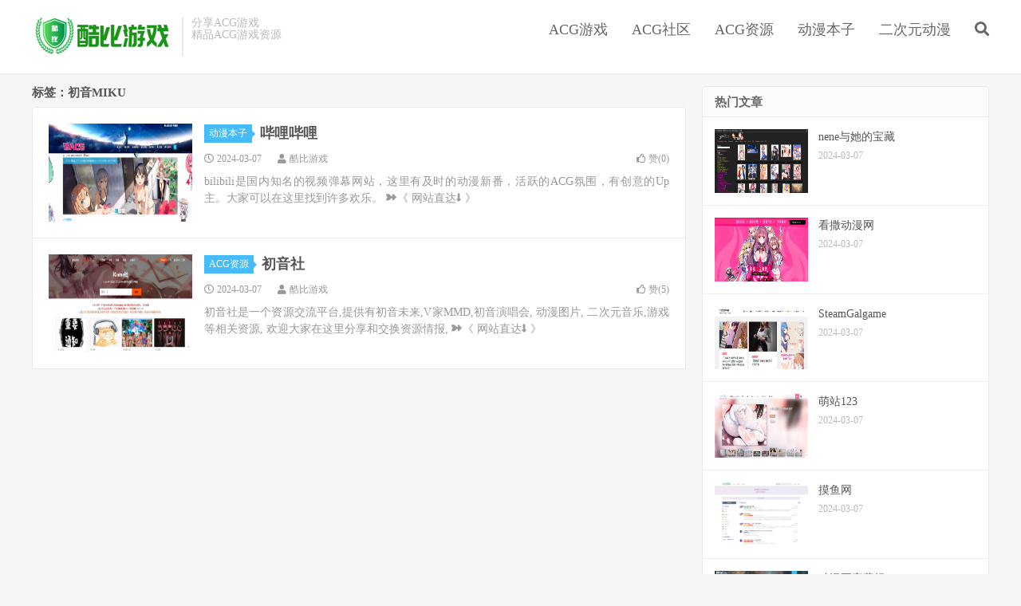

--- FILE ---
content_type: text/html; charset=UTF-8
request_url: https://www.kubigame.com/tag/%E5%88%9D%E9%9F%B3miku
body_size: 5923
content:
<!DOCTYPE HTML>
<html lang="zh-CN">
<head>
<meta charset="UTF-8" />
<meta http-equiv="X-UA-Compatible" content="IE=edge" />
<meta name="viewport" content="width=device-width, initial-scale=1.0, user-scalable=0, minimum-scale=1.0, maximum-scale=1.0" />
<meta name="apple-mobile-web-app-title" content="酷比游戏" />
<meta http-equiv="Cache-Control" content="no-siteapp" />
<title>初音MIKU-酷比游戏</title>
<meta name="keywords" content="初音MIKU" />
<style id='wp-img-auto-sizes-contain-inline-css' type='text/css'>
img:is([sizes=auto i],[sizes^="auto," i]){contain-intrinsic-size:3000px 1500px}
/*# sourceURL=wp-img-auto-sizes-contain-inline-css */
</style>
<style id='classic-theme-styles-inline-css' type='text/css'>
/*! This file is auto-generated */
.wp-block-button__link{color:#fff;background-color:#32373c;border-radius:9999px;box-shadow:none;text-decoration:none;padding:calc(.667em + 2px) calc(1.333em + 2px);font-size:1.125em}.wp-block-file__button{background:#32373c;color:#fff;text-decoration:none}
/*# sourceURL=/wp-includes/css/classic-themes.min.css */
</style>
<link rel='stylesheet' id='_bootstrap-css' href='https://www.kubigame.com/wp-content/themes/kubigame/css/bootstrap.min.css' type='text/css' media='all' />
<link rel='stylesheet' id='_fontawesome-css' href='https://www.kubigame.com/wp-content/themes/kubigame/css/font-awesome.min.css' type='text/css' media='all' />
<link rel='stylesheet' id='_main-css' href='https://www.kubigame.com/wp-content/themes/kubigame/css/main.css' type='text/css' media='all' />
<script type="text/javascript" src="https://www.kubigame.com/wp-content/themes/kubigame/js/libs/jquery.min.js" id="jquery-js"></script>
<link rel="shortcut icon" href="/wp-content/themes/kubigame/img/favicon.png" />
<style id='global-styles-inline-css' type='text/css'>
:root{--wp--preset--aspect-ratio--square: 1;--wp--preset--aspect-ratio--4-3: 4/3;--wp--preset--aspect-ratio--3-4: 3/4;--wp--preset--aspect-ratio--3-2: 3/2;--wp--preset--aspect-ratio--2-3: 2/3;--wp--preset--aspect-ratio--16-9: 16/9;--wp--preset--aspect-ratio--9-16: 9/16;--wp--preset--color--black: #000000;--wp--preset--color--cyan-bluish-gray: #abb8c3;--wp--preset--color--white: #ffffff;--wp--preset--color--pale-pink: #f78da7;--wp--preset--color--vivid-red: #cf2e2e;--wp--preset--color--luminous-vivid-orange: #ff6900;--wp--preset--color--luminous-vivid-amber: #fcb900;--wp--preset--color--light-green-cyan: #7bdcb5;--wp--preset--color--vivid-green-cyan: #00d084;--wp--preset--color--pale-cyan-blue: #8ed1fc;--wp--preset--color--vivid-cyan-blue: #0693e3;--wp--preset--color--vivid-purple: #9b51e0;--wp--preset--gradient--vivid-cyan-blue-to-vivid-purple: linear-gradient(135deg,rgb(6,147,227) 0%,rgb(155,81,224) 100%);--wp--preset--gradient--light-green-cyan-to-vivid-green-cyan: linear-gradient(135deg,rgb(122,220,180) 0%,rgb(0,208,130) 100%);--wp--preset--gradient--luminous-vivid-amber-to-luminous-vivid-orange: linear-gradient(135deg,rgb(252,185,0) 0%,rgb(255,105,0) 100%);--wp--preset--gradient--luminous-vivid-orange-to-vivid-red: linear-gradient(135deg,rgb(255,105,0) 0%,rgb(207,46,46) 100%);--wp--preset--gradient--very-light-gray-to-cyan-bluish-gray: linear-gradient(135deg,rgb(238,238,238) 0%,rgb(169,184,195) 100%);--wp--preset--gradient--cool-to-warm-spectrum: linear-gradient(135deg,rgb(74,234,220) 0%,rgb(151,120,209) 20%,rgb(207,42,186) 40%,rgb(238,44,130) 60%,rgb(251,105,98) 80%,rgb(254,248,76) 100%);--wp--preset--gradient--blush-light-purple: linear-gradient(135deg,rgb(255,206,236) 0%,rgb(152,150,240) 100%);--wp--preset--gradient--blush-bordeaux: linear-gradient(135deg,rgb(254,205,165) 0%,rgb(254,45,45) 50%,rgb(107,0,62) 100%);--wp--preset--gradient--luminous-dusk: linear-gradient(135deg,rgb(255,203,112) 0%,rgb(199,81,192) 50%,rgb(65,88,208) 100%);--wp--preset--gradient--pale-ocean: linear-gradient(135deg,rgb(255,245,203) 0%,rgb(182,227,212) 50%,rgb(51,167,181) 100%);--wp--preset--gradient--electric-grass: linear-gradient(135deg,rgb(202,248,128) 0%,rgb(113,206,126) 100%);--wp--preset--gradient--midnight: linear-gradient(135deg,rgb(2,3,129) 0%,rgb(40,116,252) 100%);--wp--preset--font-size--small: 13px;--wp--preset--font-size--medium: 20px;--wp--preset--font-size--large: 36px;--wp--preset--font-size--x-large: 42px;--wp--preset--spacing--20: 0.44rem;--wp--preset--spacing--30: 0.67rem;--wp--preset--spacing--40: 1rem;--wp--preset--spacing--50: 1.5rem;--wp--preset--spacing--60: 2.25rem;--wp--preset--spacing--70: 3.38rem;--wp--preset--spacing--80: 5.06rem;--wp--preset--shadow--natural: 6px 6px 9px rgba(0, 0, 0, 0.2);--wp--preset--shadow--deep: 12px 12px 50px rgba(0, 0, 0, 0.4);--wp--preset--shadow--sharp: 6px 6px 0px rgba(0, 0, 0, 0.2);--wp--preset--shadow--outlined: 6px 6px 0px -3px rgb(255, 255, 255), 6px 6px rgb(0, 0, 0);--wp--preset--shadow--crisp: 6px 6px 0px rgb(0, 0, 0);}:where(.is-layout-flex){gap: 0.5em;}:where(.is-layout-grid){gap: 0.5em;}body .is-layout-flex{display: flex;}.is-layout-flex{flex-wrap: wrap;align-items: center;}.is-layout-flex > :is(*, div){margin: 0;}body .is-layout-grid{display: grid;}.is-layout-grid > :is(*, div){margin: 0;}:where(.wp-block-columns.is-layout-flex){gap: 2em;}:where(.wp-block-columns.is-layout-grid){gap: 2em;}:where(.wp-block-post-template.is-layout-flex){gap: 1.25em;}:where(.wp-block-post-template.is-layout-grid){gap: 1.25em;}.has-black-color{color: var(--wp--preset--color--black) !important;}.has-cyan-bluish-gray-color{color: var(--wp--preset--color--cyan-bluish-gray) !important;}.has-white-color{color: var(--wp--preset--color--white) !important;}.has-pale-pink-color{color: var(--wp--preset--color--pale-pink) !important;}.has-vivid-red-color{color: var(--wp--preset--color--vivid-red) !important;}.has-luminous-vivid-orange-color{color: var(--wp--preset--color--luminous-vivid-orange) !important;}.has-luminous-vivid-amber-color{color: var(--wp--preset--color--luminous-vivid-amber) !important;}.has-light-green-cyan-color{color: var(--wp--preset--color--light-green-cyan) !important;}.has-vivid-green-cyan-color{color: var(--wp--preset--color--vivid-green-cyan) !important;}.has-pale-cyan-blue-color{color: var(--wp--preset--color--pale-cyan-blue) !important;}.has-vivid-cyan-blue-color{color: var(--wp--preset--color--vivid-cyan-blue) !important;}.has-vivid-purple-color{color: var(--wp--preset--color--vivid-purple) !important;}.has-black-background-color{background-color: var(--wp--preset--color--black) !important;}.has-cyan-bluish-gray-background-color{background-color: var(--wp--preset--color--cyan-bluish-gray) !important;}.has-white-background-color{background-color: var(--wp--preset--color--white) !important;}.has-pale-pink-background-color{background-color: var(--wp--preset--color--pale-pink) !important;}.has-vivid-red-background-color{background-color: var(--wp--preset--color--vivid-red) !important;}.has-luminous-vivid-orange-background-color{background-color: var(--wp--preset--color--luminous-vivid-orange) !important;}.has-luminous-vivid-amber-background-color{background-color: var(--wp--preset--color--luminous-vivid-amber) !important;}.has-light-green-cyan-background-color{background-color: var(--wp--preset--color--light-green-cyan) !important;}.has-vivid-green-cyan-background-color{background-color: var(--wp--preset--color--vivid-green-cyan) !important;}.has-pale-cyan-blue-background-color{background-color: var(--wp--preset--color--pale-cyan-blue) !important;}.has-vivid-cyan-blue-background-color{background-color: var(--wp--preset--color--vivid-cyan-blue) !important;}.has-vivid-purple-background-color{background-color: var(--wp--preset--color--vivid-purple) !important;}.has-black-border-color{border-color: var(--wp--preset--color--black) !important;}.has-cyan-bluish-gray-border-color{border-color: var(--wp--preset--color--cyan-bluish-gray) !important;}.has-white-border-color{border-color: var(--wp--preset--color--white) !important;}.has-pale-pink-border-color{border-color: var(--wp--preset--color--pale-pink) !important;}.has-vivid-red-border-color{border-color: var(--wp--preset--color--vivid-red) !important;}.has-luminous-vivid-orange-border-color{border-color: var(--wp--preset--color--luminous-vivid-orange) !important;}.has-luminous-vivid-amber-border-color{border-color: var(--wp--preset--color--luminous-vivid-amber) !important;}.has-light-green-cyan-border-color{border-color: var(--wp--preset--color--light-green-cyan) !important;}.has-vivid-green-cyan-border-color{border-color: var(--wp--preset--color--vivid-green-cyan) !important;}.has-pale-cyan-blue-border-color{border-color: var(--wp--preset--color--pale-cyan-blue) !important;}.has-vivid-cyan-blue-border-color{border-color: var(--wp--preset--color--vivid-cyan-blue) !important;}.has-vivid-purple-border-color{border-color: var(--wp--preset--color--vivid-purple) !important;}.has-vivid-cyan-blue-to-vivid-purple-gradient-background{background: var(--wp--preset--gradient--vivid-cyan-blue-to-vivid-purple) !important;}.has-light-green-cyan-to-vivid-green-cyan-gradient-background{background: var(--wp--preset--gradient--light-green-cyan-to-vivid-green-cyan) !important;}.has-luminous-vivid-amber-to-luminous-vivid-orange-gradient-background{background: var(--wp--preset--gradient--luminous-vivid-amber-to-luminous-vivid-orange) !important;}.has-luminous-vivid-orange-to-vivid-red-gradient-background{background: var(--wp--preset--gradient--luminous-vivid-orange-to-vivid-red) !important;}.has-very-light-gray-to-cyan-bluish-gray-gradient-background{background: var(--wp--preset--gradient--very-light-gray-to-cyan-bluish-gray) !important;}.has-cool-to-warm-spectrum-gradient-background{background: var(--wp--preset--gradient--cool-to-warm-spectrum) !important;}.has-blush-light-purple-gradient-background{background: var(--wp--preset--gradient--blush-light-purple) !important;}.has-blush-bordeaux-gradient-background{background: var(--wp--preset--gradient--blush-bordeaux) !important;}.has-luminous-dusk-gradient-background{background: var(--wp--preset--gradient--luminous-dusk) !important;}.has-pale-ocean-gradient-background{background: var(--wp--preset--gradient--pale-ocean) !important;}.has-electric-grass-gradient-background{background: var(--wp--preset--gradient--electric-grass) !important;}.has-midnight-gradient-background{background: var(--wp--preset--gradient--midnight) !important;}.has-small-font-size{font-size: var(--wp--preset--font-size--small) !important;}.has-medium-font-size{font-size: var(--wp--preset--font-size--medium) !important;}.has-large-font-size{font-size: var(--wp--preset--font-size--large) !important;}.has-x-large-font-size{font-size: var(--wp--preset--font-size--x-large) !important;}
/*# sourceURL=global-styles-inline-css */
</style>
</head>
<body class="archive tag tag-miku tag-166 wp-theme-kubigame m-excerpt-cat topbar-off site-layout-2 text-justify-on m-sidebar">
<header class="header">
	<div class="container">
		<div class="logo"><a href="https://www.kubigame.com" title="ACG游戏官网-绅士游戏-同人游戏-著名的ACG游戏入口网站-酷比游戏"><img src="/wp-content/themes/kubigame/img/logo.png" alt="ACG游戏官网-绅士游戏-同人游戏-著名的ACG游戏入口网站-酷比游戏">酷比游戏</a></div>		<div class="brand">分享ACG游戏<br>精品ACG游戏资源</div>		<ul class="site-nav site-navbar">
			<li id="menu-item-8" class="menu-item menu-item-type-taxonomy menu-item-object-category menu-item-8"><a href="https://www.kubigame.com/game">ACG游戏</a></li>
<li id="menu-item-30" class="menu-item menu-item-type-taxonomy menu-item-object-category menu-item-30"><a href="https://www.kubigame.com/sq">ACG社区</a></li>
<li id="menu-item-60" class="menu-item menu-item-type-taxonomy menu-item-object-category menu-item-60"><a href="https://www.kubigame.com/zy">ACG资源</a></li>
<li id="menu-item-61" class="menu-item menu-item-type-taxonomy menu-item-object-category menu-item-61"><a href="https://www.kubigame.com/dmbz">动漫本子</a></li>
<li id="menu-item-186" class="menu-item menu-item-type-taxonomy menu-item-object-category menu-item-186"><a href="https://www.kubigame.com/ecy">二次元动漫</a></li>
							<li class="navto-search"><a href="javascript:;" class="search-show active"><i class="fa fa-search"></i></a></li>
					</ul>
							<i class="fa fa-bars m-icon-nav"></i>
					</div>
</header>
<div class="site-search">
	<div class="container">
		<form method="get" class="site-search-form" action="https://www.kubigame.com/" ><input class="search-input" name="s" type="text" placeholder="输入关键字" value="" required="required"><button class="search-btn" type="submit"><i class="fa fa-search"></i></button></form>	</div>
</div>

<section class="container">
	<div class="content-wrap">
	<div class="content">
				<div class="pagetitle"><h1>标签：初音MIKU</h1></div><article class="excerpt excerpt-1">
<a target="_blank" class="focus" href="https://www.kubigame.com/dmbz/105.html"><img data-src="/wp-content/themes/kubigame/pic/a083.jpg" alt="哔哩哔哩-酷比游戏" src="/wp-content/themes/kubigame/img/thumbnail.png" class="thumb"></a>
<header><a class="cat" href="https://www.kubigame.com/dmbz">动漫本子<i></i></a> <h2><a target="_blank" href="https://www.kubigame.com/dmbz/105.html" title="哔哩哔哩-酷比游戏">哔哩哔哩</a></h2></header>
<p class="meta"><time><i class="fa fa-clock-o"></i>2024-03-07</time><span class="author"><i class="fa fa-user"></i>酷比游戏</span><a href="javascript:;" etap="like" class="post-like" data-pid="105"><i class="fa fa-thumbs-o-up"></i>赞(<span>0</span>)</a></p>
<p class="note">bilibili是国内知名的视频弹幕网站，这里有及时的动漫新番，活跃的ACG氛围，有创意的Up主。大家可以在这里找到许多欢乐。 ➽《 网站直达⬇️ 》</p>
</article>
<article class="excerpt excerpt-2">
<a target="_blank" class="focus" href="https://www.kubigame.com/zy/55.html"><img data-src="/wp-content/themes/kubigame/pic/a015.jpg" alt="初音社-酷比游戏" src="/wp-content/themes/kubigame/img/thumbnail.png" class="thumb"></a>
<header><a class="cat" href="https://www.kubigame.com/zy">ACG资源<i></i></a> <h2><a target="_blank" href="https://www.kubigame.com/zy/55.html" title="初音社-酷比游戏">初音社</a></h2></header>
<p class="meta"><time><i class="fa fa-clock-o"></i>2024-03-07</time><span class="author"><i class="fa fa-user"></i>酷比游戏</span><a href="javascript:;" etap="like" class="post-like" data-pid="55"><i class="fa fa-thumbs-o-up"></i>赞(<span>5</span>)</a></p>
<p class="note">初音社是一个资源交流平台,提供有初音未来,V家MMD,初音演唱会, 动漫图片, 二次元音乐,游戏等相关资源, 欢迎大家在这里分享和交换资源情报, ➽《 网站直达⬇️ 》</p>
</article>
	</div>
	</div>
	<div class="sidebar">

<div class="widget-on-phone widget widget_ui_posts"><h3>热门文章</h3>
<ul>
<li><a target="_blank" href="https://www.kubigame.com/sq/130.html"><span class="thumbnail"><img data-src="/wp-content/themes/kubigame/pic/a091.jpg" alt="nene与她的宝藏-酷比游戏" src="/wp-content/themes/kubigame/img/thumbnail.png" class="thumb"></span><span class="text">nene与她的宝藏</span><span class="muted">2024-03-07</span></a></li>
<li><a target="_blank" href="https://www.kubigame.com/ecy/199.html"><span class="thumbnail"><img data-src="/wp-content/themes/kubigame/pic/a145.jpg" alt="看撒动漫网-酷比游戏" src="/wp-content/themes/kubigame/img/thumbnail.png" class="thumb"></span><span class="text">看撒动漫网</span><span class="muted">2024-03-07</span></a></li>
<li><a target="_blank" href="https://www.kubigame.com/sq/164.html"><span class="thumbnail"><img data-src="/wp-content/themes/kubigame/pic/a060.jpg" alt="SteamGalgame-酷比游戏" src="/wp-content/themes/kubigame/img/thumbnail.png" class="thumb"></span><span class="text">SteamGalgame</span><span class="muted">2024-03-07</span></a></li>
<li><a target="_blank" href="https://www.kubigame.com/ecy/369.html"><span class="thumbnail"><img data-src="/wp-content/themes/kubigame/pic/a101.jpg" alt="萌站123-酷比游戏" src="/wp-content/themes/kubigame/img/thumbnail.png" class="thumb"></span><span class="text">萌站123</span><span class="muted">2024-03-07</span></a></li>
<li><a target="_blank" href="https://www.kubigame.com/ecy/192.html"><span class="thumbnail"><img data-src="/wp-content/themes/kubigame/pic/a189.jpg" alt="摸鱼网-酷比游戏" src="/wp-content/themes/kubigame/img/thumbnail.png" class="thumb"></span><span class="text">摸鱼网</span><span class="muted">2024-03-07</span></a></li>
<li><a target="_blank" href="https://www.kubigame.com/dmbz/79.html"><span class="thumbnail"><img data-src="/wp-content/themes/kubigame/pic/a179.jpg" alt="动漫国字幕组-酷比游戏" src="/wp-content/themes/kubigame/img/thumbnail.png" class="thumb"></span><span class="text">动漫国字幕组</span><span class="muted">2024-03-07</span></a></li>
<li><a target="_blank" href="https://www.kubigame.com/game/581.html"><span class="thumbnail"><img data-src="/wp-content/uploads/2025/10/5a0954d2e1144b0f2bfba351708f9d88a7ae9e0e.jpg" alt="Steam绅士养成RPG《性转契约与痴汉少女》发售，Playmeow玩喵年中仲夏祭特卖同步开跑-酷比游戏" src="/wp-content/themes/kubigame/img/thumbnail.png" class="thumb"></span><span class="text">Steam绅士养成RPG《性转契约与痴汉少女》发售，Playmeow玩喵年中仲夏祭特卖同步开跑</span><span class="muted">2025-10-22</span></a></li>
<li><a target="_blank" href="https://www.kubigame.com/sq/138.html"><span class="thumbnail"><img data-src="/wp-content/themes/kubigame/pic/a191.jpg" alt="大唐街拍网-酷比游戏" src="/wp-content/themes/kubigame/img/thumbnail.png" class="thumb"></span><span class="text">大唐街拍网</span><span class="muted">2024-03-07</span></a></li>
<li><a target="_blank" href="https://www.kubigame.com/ecy/348.html"><span class="thumbnail"><img data-src="/wp-content/themes/kubigame/pic/a171.jpg" alt="高校动漫网-酷比游戏" src="/wp-content/themes/kubigame/img/thumbnail.png" class="thumb"></span><span class="text">高校动漫网</span><span class="muted">2024-03-07</span></a></li>
<li><a target="_blank" href="https://www.kubigame.com/game/19.html"><span class="thumbnail"><img data-src="/wp-content/themes/kubigame/pic/a078.jpg" alt="Galgame世界-酷比游戏" src="/wp-content/themes/kubigame/img/thumbnail.png" class="thumb"></span><span class="text">Galgame世界</span><span class="muted">2024-03-07</span></a></li>
<li><a target="_blank" href="https://www.kubigame.com/dmbz/71.html"><span class="thumbnail"><img data-src="/wp-content/themes/kubigame/pic/a137.jpg" alt="Gelbooru翻译站点-酷比游戏" src="/wp-content/themes/kubigame/img/thumbnail.png" class="thumb"></span><span class="text">Gelbooru翻译站点</span><span class="muted">2024-03-07</span></a></li>
<li><a target="_blank" href="https://www.kubigame.com/ecy/288.html"><span class="thumbnail"><img data-src="/wp-content/themes/kubigame/pic/a099.jpg" alt="二次元小窝-酷比游戏" src="/wp-content/themes/kubigame/img/thumbnail.png" class="thumb"></span><span class="text">二次元小窝</span><span class="muted">2024-03-07</span></a></li>
<li><a target="_blank" href="https://www.kubigame.com/ecy/202.html"><span class="thumbnail"><img data-src="/wp-content/themes/kubigame/pic/a115.jpg" alt="魔域动漫网-酷比游戏" src="/wp-content/themes/kubigame/img/thumbnail.png" class="thumb"></span><span class="text">魔域动漫网</span><span class="muted">2024-03-07</span></a></li>
<li><a target="_blank" href="https://www.kubigame.com/dmbz/62.html"><span class="thumbnail"><img data-src="/wp-content/themes/kubigame/pic/a172.jpg" alt="SubsPlease-酷比游戏" src="/wp-content/themes/kubigame/img/thumbnail.png" class="thumb"></span><span class="text">SubsPlease</span><span class="muted">2024-03-07</span></a></li>
<li><a target="_blank" href="https://www.kubigame.com/zy/50.html"><span class="thumbnail"><img data-src="/wp-content/themes/kubigame/pic/a141.jpg" alt="萌次元-酷比游戏" src="/wp-content/themes/kubigame/img/thumbnail.png" class="thumb"></span><span class="text">萌次元</span><span class="muted">2024-03-07</span></a></li>
</ul></div>
<div class="widget-on-phone widget widget_ui_tags"><h3>热门标签</h3><div class="items">
<a href="https://www.kubigame.com/tag/%e6%97%a5%e6%bc%ab">日漫 (4)</a>
<a href="https://www.kubigame.com/tag/%e6%97%a0%e5%88%a0%e5%87%8f%e6%bc%ab%e7%94%bb">无删减漫画 (1)</a>
<a href="https://www.kubigame.com/tag/%e6%96%b0%e5%8a%a8%e6%bc%ab">新动漫 (1)</a>
<a href="https://www.kubigame.com/tag/%e6%a8%b1%e8%8a%b1%e5%8a%a8%e6%bc%ab%e7%ab%99%e5%ae%98%e7%bd%91">樱花动漫站官网 (1)</a>
<a href="https://www.kubigame.com/tag/%e9%87%91%e9%a6%86%e9%95%bf%e6%96%97%e5%9b%be%e8%a1%a8%e6%83%85">金馆长斗图表情 (1)</a>
<a href="https://www.kubigame.com/tag/%e6%ac%a1%e5%85%83%e6%96%87%e5%8c%96">次元文化 (1)</a>
<a href="https://www.kubigame.com/tag/%e5%8a%a8%e6%bc%ab%e5%ba%97%ef%bc%8c%e5%8a%a8%e6%bc%ab%e5%ba%97%e5%8a%a0%e7%9b%9f%ef%bc%8c%e5%8a%a8%e6%bc%ab%e5%8a%a0%e7%9b%9f%ef%bc%8c%e5%8a%a8%e6%bc%ab%e5%8a%a0%e7%9b%9f%e8%bf%9e%e9%94%81%ef%bc%8c">动漫店，动漫店加盟，动漫加盟，动漫加盟连锁，开动漫店，77动漫，漫品，MOEPING (1)</a>
<a href="https://www.kubigame.com/tag/%e3%81%bd%e3%82%80%e3%81%ae%e9%83%a8%e5%b1%8b%e5%ae%98%e7%bd%91">ぽむの部屋官网 (1)</a>
<a href="https://www.kubigame.com/tag/%e9%82%aa%e6%81%b6%e6%bc%ab%e7%94%bb">邪恶漫画 (1)</a>
<a href="https://www.kubigame.com/tag/%e6%bc%ab%e7%94%bb%e9%b8%9f%e6%bc%ab%e7%94%bb%e7%bd%91-18-22%e5%b9%b4%e6%bb%a1%e8%ae%b0%e5%bd%95">漫画鸟漫画网-18-22年满记录 (1)</a>
<a href="https://www.kubigame.com/tag/%e6%b8%b8%e6%88%8f%e5%90%8c%e4%ba%ba">游戏同人 (1)</a>
<a href="https://www.kubigame.com/tag/%e9%9b%a8%e4%b8%ad%e5%b0%8f%e7%94%ba">雨中小町 (18)</a>
<a href="https://www.kubigame.com/tag/%e9%a3%8e%e4%b9%8b%e5%8a%a8%e6%bc%ab">风之动漫 (1)</a>
<a href="https://www.kubigame.com/tag/%e5%b9%bd%e5%86%a5%e8%af%a1%e5%8c%a0">幽冥诡匠 (1)</a>
<a href="https://www.kubigame.com/tag/%e6%96%b0%e7%95%aa%e5%90%90%e6%a7%bd">新番吐槽 (1)</a>
<a href="https://www.kubigame.com/tag/waifulabs%e5%ae%98%e7%bd%91">Waifulabs官网 (1)</a>
<a href="https://www.kubigame.com/tag/cywacg">CYWACG (1)</a>
<a href="https://www.kubigame.com/tag/%e5%8f%a3%e8%a2%8b%e5%a6%96%e6%80%aa">口袋妖怪 (1)</a>
<a href="https://www.kubigame.com/tag/%e4%b8%9c%e5%8c%97%e6%bc%ab%e7%94%bb%e7%bd%91%e7%bd%91%e7%ab%99%e9%a6%96%e9%a1%b5">东北漫画网网站首页 (1)</a>
<a href="https://www.kubigame.com/tag/%e8%be%89%e5%a4%9c%e5%a4%a7%e5%b0%8f%e5%a7%90%e6%83%b3%e8%ae%a9%e6%88%91%e5%91%8a%e7%99%bd%e5%a4%a9%e6%89%8d%e4%bb%ac%e7%9a%84%e6%81%8b%e7%88%b1%e5%a4%b4%e8%84%91%e6%88%98">辉夜大小姐想让我告白~天才们的恋爱头脑战~ (1)</a>
<a href="https://www.kubigame.com/tag/%e6%96%b0%e6%bc%ab%e7%bd%91">新漫网 (1)</a>
<a href="https://www.kubigame.com/tag/%e5%9c%a8%e7%ba%bf%e7%95%aa%e5%89%a7">在线番剧 (2)</a>
<a href="https://www.kubigame.com/tag/forum">forum (1)</a>
<a href="https://www.kubigame.com/tag/f%e6%ac%a1%e5%85%83">f次元 (1)</a>
<a href="https://www.kubigame.com/tag/game">Game (1)</a>
<a href="https://www.kubigame.com/tag/%e8%90%8c%e5%b9%bb%e6%ac%a1%e5%85%83">萌幻次元 (1)</a>
<a href="https://www.kubigame.com/tag/%e4%bf%ae%e6%94%b9%e5%99%a8">修改器 (1)</a>
<a href="https://www.kubigame.com/tag/web%e3%82%a8%e3%83%bc%e3%82%b9">webエース (1)</a>
<a href="https://www.kubigame.com/tag/%e8%bf%91%e6%9c%88%e5%b0%91%e5%a5%b3">近月少女 (1)</a>
<a href="https://www.kubigame.com/tag/gal%e5%9b%be%e4%b9%a6%e9%a6%86">GAL图书馆 (1)</a>
</div>
</div></div></section>


<footer class="footer">
	<div class="container">
						<p>&copy; 2010-2026 &nbsp; <a href="https://www.kubigame.com">酷比游戏</a> &nbsp; <a href="/sitemap.xml">网站地图</a>
</p>
				</span>	</div>
</footer>



<script>window.TBUI={"www":"https:\/\/www.kubigame.com","uri":"https:\/\/www.kubigame.com\/wp-content\/themes\/kubigame","ver":"7.3","roll":"1 2","ajaxpager":"0","fullimage":false,"url_rp":"https:\/\/www.kubigame.com\/sample-page","captcha":0,"captcha_appid":"","captcha_comment":1}</script>
<script type="speculationrules">
{"prefetch":[{"source":"document","where":{"and":[{"href_matches":"/*"},{"not":{"href_matches":["/wp-*.php","/wp-admin/*","/wp-content/uploads/*","/wp-content/*","/wp-content/plugins/*","/wp-content/themes/kubigame/*","/*\\?(.+)"]}},{"not":{"selector_matches":"a[rel~=\"nofollow\"]"}},{"not":{"selector_matches":".no-prefetch, .no-prefetch a"}}]},"eagerness":"conservative"}]}
</script>
<script type="text/javascript" src="https://www.kubigame.com/wp-content/themes/kubigame/js/libs/bootstrap.min.js" id="bootstrap-js"></script>
<script type="text/javascript" src="https://www.kubigame.com/wp-content/themes/kubigame/js/loader.js" id="_loader-js"></script>
<script defer src="https://static.cloudflareinsights.com/beacon.min.js/vcd15cbe7772f49c399c6a5babf22c1241717689176015" integrity="sha512-ZpsOmlRQV6y907TI0dKBHq9Md29nnaEIPlkf84rnaERnq6zvWvPUqr2ft8M1aS28oN72PdrCzSjY4U6VaAw1EQ==" data-cf-beacon='{"version":"2024.11.0","token":"2173cbd7a32e41a9a751d969fc9d4606","r":1,"server_timing":{"name":{"cfCacheStatus":true,"cfEdge":true,"cfExtPri":true,"cfL4":true,"cfOrigin":true,"cfSpeedBrain":true},"location_startswith":null}}' crossorigin="anonymous"></script>
</body>
</html>
<!-- Dynamic page generated in 0.132 seconds. -->
<!-- Cached page generated by WP-Super-Cache on 2026-01-18 10:26:31 -->

<!-- Compression = gzip -->